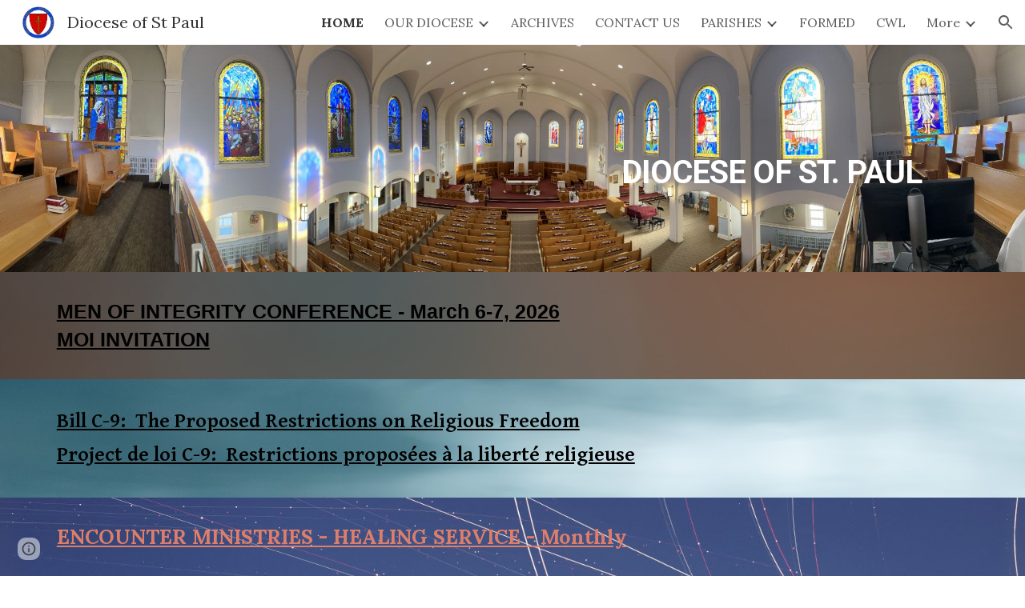

--- FILE ---
content_type: text/html; charset=utf-8
request_url: https://www.google.com/maps/d/embed?mid=1lWGXJE4ITWO5i1QbmZZ22ZWyZlqSjBz8
body_size: 5191
content:
<!DOCTYPE html><html itemscope itemtype="http://schema.org/WebSite"><head><script nonce="sjPm6rX4jjYctT1jh2MaBA">window['ppConfig'] = {productName: '06194a8f37177242d55a18e38c5a91c6', deleteIsEnforced:  false , sealIsEnforced:  false , heartbeatRate:  0.5 , periodicReportingRateMillis:  60000.0 , disableAllReporting:  false };(function(){'use strict';function k(a){var b=0;return function(){return b<a.length?{done:!1,value:a[b++]}:{done:!0}}}function l(a){var b=typeof Symbol!="undefined"&&Symbol.iterator&&a[Symbol.iterator];if(b)return b.call(a);if(typeof a.length=="number")return{next:k(a)};throw Error(String(a)+" is not an iterable or ArrayLike");}var m=typeof Object.defineProperties=="function"?Object.defineProperty:function(a,b,c){if(a==Array.prototype||a==Object.prototype)return a;a[b]=c.value;return a};
function n(a){a=["object"==typeof globalThis&&globalThis,a,"object"==typeof window&&window,"object"==typeof self&&self,"object"==typeof global&&global];for(var b=0;b<a.length;++b){var c=a[b];if(c&&c.Math==Math)return c}throw Error("Cannot find global object");}var p=n(this);function q(a,b){if(b)a:{var c=p;a=a.split(".");for(var d=0;d<a.length-1;d++){var e=a[d];if(!(e in c))break a;c=c[e]}a=a[a.length-1];d=c[a];b=b(d);b!=d&&b!=null&&m(c,a,{configurable:!0,writable:!0,value:b})}}
q("Object.is",function(a){return a?a:function(b,c){return b===c?b!==0||1/b===1/c:b!==b&&c!==c}});q("Array.prototype.includes",function(a){return a?a:function(b,c){var d=this;d instanceof String&&(d=String(d));var e=d.length;c=c||0;for(c<0&&(c=Math.max(c+e,0));c<e;c++){var f=d[c];if(f===b||Object.is(f,b))return!0}return!1}});
q("String.prototype.includes",function(a){return a?a:function(b,c){if(this==null)throw new TypeError("The 'this' value for String.prototype.includes must not be null or undefined");if(b instanceof RegExp)throw new TypeError("First argument to String.prototype.includes must not be a regular expression");return this.indexOf(b,c||0)!==-1}});function r(a,b,c){a("https://csp.withgoogle.com/csp/proto/"+encodeURIComponent(b),JSON.stringify(c))}function t(){var a;if((a=window.ppConfig)==null?0:a.disableAllReporting)return function(){};var b,c,d,e;return(e=(b=window)==null?void 0:(c=b.navigator)==null?void 0:(d=c.sendBeacon)==null?void 0:d.bind(navigator))!=null?e:u}function u(a,b){var c=new XMLHttpRequest;c.open("POST",a);c.send(b)}
function v(){var a=(w=Object.prototype)==null?void 0:w.__lookupGetter__("__proto__"),b=x,c=y;return function(){var d=a.call(this),e,f,g,h;r(c,b,{type:"ACCESS_GET",origin:(f=window.location.origin)!=null?f:"unknown",report:{className:(g=d==null?void 0:(e=d.constructor)==null?void 0:e.name)!=null?g:"unknown",stackTrace:(h=Error().stack)!=null?h:"unknown"}});return d}}
function z(){var a=(A=Object.prototype)==null?void 0:A.__lookupSetter__("__proto__"),b=x,c=y;return function(d){d=a.call(this,d);var e,f,g,h;r(c,b,{type:"ACCESS_SET",origin:(f=window.location.origin)!=null?f:"unknown",report:{className:(g=d==null?void 0:(e=d.constructor)==null?void 0:e.name)!=null?g:"unknown",stackTrace:(h=Error().stack)!=null?h:"unknown"}});return d}}function B(a,b){C(a.productName,b);setInterval(function(){C(a.productName,b)},a.periodicReportingRateMillis)}
var D="constructor __defineGetter__ __defineSetter__ hasOwnProperty __lookupGetter__ __lookupSetter__ isPrototypeOf propertyIsEnumerable toString valueOf __proto__ toLocaleString x_ngfn_x".split(" "),E=D.concat,F=navigator.userAgent.match(/Firefox\/([0-9]+)\./),G=(!F||F.length<2?0:Number(F[1])<75)?["toSource"]:[],H;if(G instanceof Array)H=G;else{for(var I=l(G),J,K=[];!(J=I.next()).done;)K.push(J.value);H=K}var L=E.call(D,H),M=[];
function C(a,b){for(var c=[],d=l(Object.getOwnPropertyNames(Object.prototype)),e=d.next();!e.done;e=d.next())e=e.value,L.includes(e)||M.includes(e)||c.push(e);e=Object.prototype;d=[];for(var f=0;f<c.length;f++){var g=c[f];d[f]={name:g,descriptor:Object.getOwnPropertyDescriptor(Object.prototype,g),type:typeof e[g]}}if(d.length!==0){c=l(d);for(e=c.next();!e.done;e=c.next())M.push(e.value.name);var h;r(b,a,{type:"SEAL",origin:(h=window.location.origin)!=null?h:"unknown",report:{blockers:d}})}};var N=Math.random(),O=t(),P=window.ppConfig;P&&(P.disableAllReporting||P.deleteIsEnforced&&P.sealIsEnforced||N<P.heartbeatRate&&r(O,P.productName,{origin:window.location.origin,type:"HEARTBEAT"}));var y=t(),Q=window.ppConfig;if(Q)if(Q.deleteIsEnforced)delete Object.prototype.__proto__;else if(!Q.disableAllReporting){var x=Q.productName;try{var w,A;Object.defineProperty(Object.prototype,"__proto__",{enumerable:!1,get:v(),set:z()})}catch(a){}}
(function(){var a=t(),b=window.ppConfig;b&&(b.sealIsEnforced?Object.seal(Object.prototype):b.disableAllReporting||(document.readyState!=="loading"?B(b,a):document.addEventListener("DOMContentLoaded",function(){B(b,a)})))})();}).call(this);
</script><title itemprop="name">Diocese of St Paul - Parishes - Google My Maps</title><meta name="robots" content="noindex,nofollow"/><meta http-equiv="X-UA-Compatible" content="IE=edge,chrome=1"><meta name="viewport" content="initial-scale=1.0,minimum-scale=1.0,maximum-scale=1.0,user-scalable=0,width=device-width"/><meta name="description" itemprop="description" content="Diocese of St Paul - Parishes"/><meta itemprop="url" content="https://www.google.com/maps/d/viewer?mid=1lWGXJE4ITWO5i1QbmZZ22ZWyZlqSjBz8"/><meta itemprop="image" content="https://www.google.com/maps/d/thumbnail?mid=1lWGXJE4ITWO5i1QbmZZ22ZWyZlqSjBz8"/><meta property="og:type" content="website"/><meta property="og:title" content="Diocese of St Paul - Parishes - Google My Maps"/><meta property="og:description" content="Diocese of St Paul - Parishes"/><meta property="og:url" content="https://www.google.com/maps/d/viewer?mid=1lWGXJE4ITWO5i1QbmZZ22ZWyZlqSjBz8"/><meta property="og:image" content="https://www.google.com/maps/d/thumbnail?mid=1lWGXJE4ITWO5i1QbmZZ22ZWyZlqSjBz8"/><meta property="og:site_name" content="Google My Maps"/><meta name="twitter:card" content="summary_large_image"/><meta name="twitter:title" content="Diocese of St Paul - Parishes - Google My Maps"/><meta name="twitter:description" content="Diocese of St Paul - Parishes"/><meta name="twitter:image:src" content="https://www.google.com/maps/d/thumbnail?mid=1lWGXJE4ITWO5i1QbmZZ22ZWyZlqSjBz8"/><link rel="stylesheet" id="gmeviewer-styles" href="https://www.gstatic.com/mapspro/_/ss/k=mapspro.gmeviewer.ZPef100W6CI.L.W.O/am=AAAE/d=0/rs=ABjfnFU-qGe8BTkBR_LzMLwzNczeEtSkkw" nonce="ej-TOfQHwdW4yZ3gF8qIsw"><link rel="stylesheet" href="https://fonts.googleapis.com/css?family=Roboto:300,400,500,700" nonce="ej-TOfQHwdW4yZ3gF8qIsw"><link rel="shortcut icon" href="//www.gstatic.com/mapspro/images/favicon-001.ico"><link rel="canonical" href="https://www.google.com/mymaps/viewer?mid=1lWGXJE4ITWO5i1QbmZZ22ZWyZlqSjBz8&amp;hl=en_US"></head><body jscontroller="O1VPAb" jsaction="click:cOuCgd;"><div class="c4YZDc HzV7m-b7CEbf SfQLQb-dIxMhd-bN97Pc-b3rLgd"><div class="jQhVs-haAclf"><div class="jQhVs-uMX1Ee-My5Dr-purZT-uDEFge"><div class="jQhVs-uMX1Ee-My5Dr-purZT-uDEFge-bN97Pc"><div class="jQhVs-uMX1Ee-My5Dr-purZT-uDEFge-Bz112c"></div><div class="jQhVs-uMX1Ee-My5Dr-purZT-uDEFge-fmcmS-haAclf"><div class="jQhVs-uMX1Ee-My5Dr-purZT-uDEFge-fmcmS">Open full screen to view more</div></div></div></div></div><div class="i4ewOd-haAclf"><div class="i4ewOd-UzWXSb" id="map-canvas"></div></div><div class="X3SwIb-haAclf NBDE7b-oxvKad"><div class="X3SwIb-i8xkGf"></div></div><div class="Te60Vd-ZMv3u dIxMhd-bN97Pc-b3rLgd"><div class="dIxMhd-bN97Pc-Tswv1b-Bz112c"></div><div class="dIxMhd-bN97Pc-b3rLgd-fmcmS">This map was created by a user. <a href="//support.google.com/mymaps/answer/3024454?hl=en&amp;amp;ref_topic=3188329" target="_blank">Learn how to create your own.</a></div><div class="dIxMhd-bN97Pc-b3rLgd-TvD9Pc" title="Close"></div></div><script nonce="sjPm6rX4jjYctT1jh2MaBA">
  function _DumpException(e) {
    if (window.console) {
      window.console.error(e.stack);
    }
  }
  var _pageData = "[[1,null,null,null,null,null,null,null,null,null,\"at\",\"\",\"\",1769085489514,\"\",\"en_US\",false,[],\"https://www.google.com/maps/d/viewer?mid\\u003d1lWGXJE4ITWO5i1QbmZZ22ZWyZlqSjBz8\",\"https://www.google.com/maps/d/embed?mid\\u003d1lWGXJE4ITWO5i1QbmZZ22ZWyZlqSjBz8\\u0026ehbc\\u003d2E312F\",\"https://www.google.com/maps/d/edit?mid\\u003d1lWGXJE4ITWO5i1QbmZZ22ZWyZlqSjBz8\",\"https://www.google.com/maps/d/thumbnail?mid\\u003d1lWGXJE4ITWO5i1QbmZZ22ZWyZlqSjBz8\",null,null,true,\"https://www.google.com/maps/d/print?mid\\u003d1lWGXJE4ITWO5i1QbmZZ22ZWyZlqSjBz8\",\"https://www.google.com/maps/d/pdf?mid\\u003d1lWGXJE4ITWO5i1QbmZZ22ZWyZlqSjBz8\",\"https://www.google.com/maps/d/viewer?mid\\u003d1lWGXJE4ITWO5i1QbmZZ22ZWyZlqSjBz8\",null,false,\"/maps/d\",\"maps/sharing\",\"//www.google.com/intl/en_US/help/terms_maps.html\",true,\"https://docs.google.com/picker\",null,false,null,[[[\"//www.gstatic.com/mapspro/images/google-my-maps-logo-regular-001.png\",143,25],[\"//www.gstatic.com/mapspro/images/google-my-maps-logo-regular-2x-001.png\",286,50]],[[\"//www.gstatic.com/mapspro/images/google-my-maps-logo-small-001.png\",113,20],[\"//www.gstatic.com/mapspro/images/google-my-maps-logo-small-2x-001.png\",226,40]]],1,\"https://www.gstatic.com/mapspro/_/js/k\\u003dmapspro.gmeviewer.en_US.knJKv4m5-eY.O/am\\u003dAAAE/d\\u003d0/rs\\u003dABjfnFWJ7eYXBrZ1WlLyBY6MwF9-imcrgg/m\\u003dgmeviewer_base\",null,null,true,null,\"US\",null,null,null,null,null,null,true],[\"mf.map\",\"1lWGXJE4ITWO5i1QbmZZ22ZWyZlqSjBz8\",\"Diocese of St Paul - Parishes\",null,[-115.67122399999998,56.7260567,-110.1691014,53.80210959999999],[-115.67122399999998,56.7260567,-110.1691014,53.80210959999999],[[null,\"_qX6Be5H-Ik\",\"Parishes\",\"\",[[[\"https://mt.googleapis.com/vt/icon/name\\u003dicons/onion/SHARED-mymaps-pin-container-bg_4x.png,icons/onion/SHARED-mymaps-pin-container_4x.png,icons/onion/1899-blank-shape_pin_4x.png\\u0026highlight\\u003dff000000,A52714\\u0026scale\\u003d2.0\"],null,1,1,[[null,[53.970571100000015,-111.6898849]],\"0\",null,\"_qX6Be5H-Ik\",[53.97057110000001,-111.6898849],[0,-128],\"304F805EEA6CF514\"],[[\"Sacred Heart\"]]],[[\"https://mt.googleapis.com/vt/icon/name\\u003dicons/onion/SHARED-mymaps-pin-container-bg_4x.png,icons/onion/SHARED-mymaps-pin-container_4x.png,icons/onion/1899-blank-shape_pin_4x.png\\u0026highlight\\u003dff000000,A52714\\u0026scale\\u003d2.0\"],null,1,1,[[null,[54.463630800000004,-110.1691014]],\"0\",null,\"_qX6Be5H-Ik\",[54.4636308,-110.1691014],[0,-128],\"305F1E43BEBA0F74\"],[[\"Saint Dominic\"]]],[[\"https://mt.googleapis.com/vt/icon/name\\u003dicons/onion/SHARED-mymaps-pin-container-bg_4x.png,icons/onion/SHARED-mymaps-pin-container_4x.png,icons/onion/1899-blank-shape_pin_4x.png\\u0026highlight\\u003dff000000,A52714\\u0026scale\\u003d2.0\"],null,1,1,[[null,[54.26679299999999,-110.741753]],\"0\",null,\"_qX6Be5H-Ik\",[54.26679299999999,-110.741753],[0,-128],\"305F1F4E0AD4D83B\"],[[\"Saint Louis\"]]],[[\"https://mt.googleapis.com/vt/icon/name\\u003dicons/onion/SHARED-mymaps-pin-container-bg_4x.png,icons/onion/SHARED-mymaps-pin-container_4x.png,icons/onion/1899-blank-shape_pin_4x.png\\u0026highlight\\u003dff000000,A52714\\u0026scale\\u003d2.0\"],null,1,1,[[null,[54.1220923,-114.4029186]],\"0\",null,\"_qX6Be5H-Ik\",[54.1220923,-114.4029186],[0,-128],\"305F1FA7C2A232F5\"],[[\"Saint Anne\"]]],[[\"https://mt.googleapis.com/vt/icon/name\\u003dicons/onion/SHARED-mymaps-pin-container-bg_4x.png,icons/onion/SHARED-mymaps-pin-container_4x.png,icons/onion/1899-blank-shape_pin_4x.png\\u0026highlight\\u003dff000000,A52714\\u0026scale\\u003d2.0\"],null,1,1,[[null,[54.7196885,-113.2908232]],\"0\",null,\"_qX6Be5H-Ik\",[54.7196885,-113.2908232],[0,-128],\"305F20755896AA6E\"],[[\"Saint Gabriel\"]]],[[\"https://mt.googleapis.com/vt/icon/name\\u003dicons/onion/SHARED-mymaps-pin-container-bg_4x.png,icons/onion/SHARED-mymaps-pin-container_4x.png,icons/onion/1899-blank-shape_pin_4x.png\\u0026highlight\\u003dff000000,A52714\\u0026scale\\u003d2.0\"],null,1,1,[[null,[53.990934,-111.288057]],\"0\",null,\"_qX6Be5H-Ik\",[53.990934,-111.288057],[0,-128],\"305F20EB54C2B7FA\"],[[\"Saint Paul - Cathedral\"]]],[[\"https://mt.googleapis.com/vt/icon/name\\u003dicons/onion/SHARED-mymaps-pin-container-bg_4x.png,icons/onion/SHARED-mymaps-pin-container_4x.png,icons/onion/1899-blank-shape_pin_4x.png\\u0026highlight\\u003dff000000,A52714\\u0026scale\\u003d2.0\"],null,1,1,[[null,[54.4214122,-110.2099477]],\"0\",null,\"_qX6Be5H-Ik\",[54.4214122,-110.2099477],[0,-128],\"305F21EAA144816B\"],[[\"Saint Raphael\"]]],[[\"https://mt.googleapis.com/vt/icon/name\\u003dicons/onion/SHARED-mymaps-pin-container-bg_4x.png,icons/onion/SHARED-mymaps-pin-container_4x.png,icons/onion/1899-blank-shape_pin_4x.png\\u0026highlight\\u003dff000000,A52714\\u0026scale\\u003d2.0\"],null,1,1,[[null,[56.7178937,-111.3611398]],\"0\",null,\"_qX6Be5H-Ik\",[56.7178937,-111.3611398],[0,-128],\"305F236363F75DDD\"],[[\"Saint John the Baptist\"]]],[[\"https://mt.googleapis.com/vt/icon/name\\u003dicons/onion/SHARED-mymaps-pin-container-bg_4x.png,icons/onion/SHARED-mymaps-pin-container_4x.png,icons/onion/1899-blank-shape_pin_4x.png\\u0026highlight\\u003dff000000,A52714\\u0026scale\\u003d2.0\"],null,1,1,[[null,[56.7260567,-111.4487663]],\"0\",null,\"_qX6Be5H-Ik\",[56.7260567,-111.4487663],[0,-128],\"305F246A2C8500A2\"],[[\"Saint Paul\"]]],[[\"https://mt.googleapis.com/vt/icon/name\\u003dicons/onion/SHARED-mymaps-pin-container-bg_4x.png,icons/onion/SHARED-mymaps-pin-container_4x.png,icons/onion/1899-blank-shape_pin_4x.png\\u0026highlight\\u003dff000000,A52714\\u0026scale\\u003d2.0\"],null,1,1,[[null,[54.7728186,-111.9823977]],\"0\",null,\"_qX6Be5H-Ik\",[54.7728186,-111.9823977],[0,-128],\"305F250D5B96F0D5\"],[[\"Saint Catherine\"]]],[[\"https://mt.googleapis.com/vt/icon/name\\u003dicons/onion/SHARED-mymaps-pin-container-bg_4x.png,icons/onion/SHARED-mymaps-pin-container_4x.png,icons/onion/1899-blank-shape_pin_4x.png\\u0026highlight\\u003dff000000,A52714\\u0026scale\\u003d2.0\"],null,1,1,[[null,[54.2098293,-111.3579857]],\"0\",null,\"_qX6Be5H-Ik\",[54.2098293,-111.3579857],[0,-128],\"305F25B63319405C\"],[[\"Saint Jean-de-Brebeuf\"]]],[[\"https://mt.googleapis.com/vt/icon/name\\u003dicons/onion/SHARED-mymaps-pin-container-bg_4x.png,icons/onion/SHARED-mymaps-pin-container_4x.png,icons/onion/1899-blank-shape_pin_4x.png\\u0026highlight\\u003dff000000,A52714\\u0026scale\\u003d2.0\"],null,1,1,[[null,[53.80210959999999,-113.6462878]],\"0\",null,\"_qX6Be5H-Ik\",[53.80210959999999,-113.6462878],[0,-128],\"305F268EB5AE3E5A\"],[[\"Saint Jean Baptiste\"]]],[[\"https://mt.googleapis.com/vt/icon/name\\u003dicons/onion/SHARED-mymaps-pin-container-bg_4x.png,icons/onion/SHARED-mymaps-pin-container_4x.png,icons/onion/1899-blank-shape_pin_4x.png\\u0026highlight\\u003dff000000,A52714\\u0026scale\\u003d2.0\"],null,1,1,[[null,[54.84861111111111,-112.34436111111111]],\"0\",null,\"_qX6Be5H-Ik\",[54.84861111111111,-112.34436111111111],[0,-128],\"305F33E9C143189D\"],[[\"Saint Isidore\"]]],[[\"https://mt.googleapis.com/vt/icon/name\\u003dicons/onion/SHARED-mymaps-pin-container-bg_4x.png,icons/onion/SHARED-mymaps-pin-container_4x.png,icons/onion/1899-blank-shape_pin_4x.png\\u0026highlight\\u003dff000000,A52714\\u0026scale\\u003d2.0\"],null,1,1,[[null,[54.15974009999999,-113.1259101]],\"0\",null,\"_qX6Be5H-Ik\",[54.15974009999999,-113.1259101],[0,-128],\"305F34E63B80D8D8\"],[[\"Saint Anne\"]]],[[\"https://mt.googleapis.com/vt/icon/name\\u003dicons/onion/SHARED-mymaps-pin-container-bg_4x.png,icons/onion/SHARED-mymaps-pin-container_4x.png,icons/onion/1899-blank-shape_pin_4x.png\\u0026highlight\\u003dff000000,A52714\\u0026scale\\u003d2.0\"],null,1,1,[[null,[54.152527,-113.8591475]],\"0\",null,\"_qX6Be5H-Ik\",[54.152527,-113.8591475],[0,-128],\"305F355420A19B35\"],[[\"Saint Mary of the Assumption\"]]],[[\"https://mt.googleapis.com/vt/icon/name\\u003dicons/onion/SHARED-mymaps-pin-container-bg_4x.png,icons/onion/SHARED-mymaps-pin-container_4x.png,icons/onion/1899-blank-shape_pin_4x.png\\u0026highlight\\u003dff000000,A52714\\u0026scale\\u003d2.0\"],null,1,1,[[null,[54.145661,-115.67122399999998]],\"0\",null,\"_qX6Be5H-Ik\",[54.145661,-115.671224],[0,-128],\"305F35FB73CA89EB\"],[[\"Saint Joseph\"]]],[[\"https://mt.googleapis.com/vt/icon/name\\u003dicons/onion/SHARED-mymaps-pin-container-bg_4x.png,icons/onion/SHARED-mymaps-pin-container_4x.png,icons/onion/1899-blank-shape_pin_4x.png\\u0026highlight\\u003dff000000,A52714\\u0026scale\\u003d2.0\"],null,1,1,[[null,[53.9495884,-113.5886016]],\"0\",null,\"_qX6Be5H-Ik\",[53.9495884,-113.5886016],[0,-128],\"305F37114B9BABCC\"],[[\"Saint Emile\"]]]],null,null,true,null,null,null,null,[[\"_qX6Be5H-Ik\",1,null,null,null,\"https://www.google.com/maps/d/kml?mid\\u003d1lWGXJE4ITWO5i1QbmZZ22ZWyZlqSjBz8\\u0026resourcekey\\u0026lid\\u003d_qX6Be5H-Ik\",null,null,null,null,null,2,null,[[[\"304F805EEA6CF514\",[[[53.97057110000001,-111.6898849]]],null,null,0,[[\"name\",[\"Sacred Heart\"],1],[\"description\",[\"(780) 645 - 3033\"],1],null,null,[null,\"ChIJOxUXwKfMoFMRMLNrIQp7sRI\",true]],null,0],[\"305F1E43BEBA0F74\",[[[54.4636308,-110.1691014]]],null,null,0,[[\"name\",[\"Saint Dominic\"],1],null,null,null,[null,\"ChIJM1hy7nfLp1MRffNYR7kQ68k\",true]],null,1],[\"305F1F4E0AD4D83B\",[[[54.26679299999999,-110.741753]]],null,null,0,[[\"name\",[\"Saint Louis\"],1],null,null,null,[null,\"ChIJOzh-roMHp1MRNHI78MdSzhw\",true]],null,2],[\"305F1FA7C2A232F5\",[[[54.1220923,-114.4029186]]],null,null,0,[[\"name\",[\"Saint Anne\"],1],null,null,null,[null,\"ChIJs85KZCJcn1MRov5RGj19V60\",true]],null,3],[\"305F20755896AA6E\",[[[54.7196885,-113.2908232]]],null,null,0,[[\"name\",[\"Saint Gabriel\"],1],null,null,null,[null,\"ChIJA6EynxDXo1MRMXbHbS0CmNw\",true]],null,4],[\"305F20EB54C2B7FA\",[[[53.990934,-111.288057]]],null,null,0,[[\"name\",[\"Saint Paul - Cathedral\"],1],null,null,null,[null,\"ChIJF3o6Khw5p1MRnkx-7dsB3tw\",true]],null,5],[\"305F21EAA144816B\",[[[54.4214122,-110.2099477]]],null,null,0,[[\"name\",[\"Saint Raphael\"],1],null,null,null,[null,\"ChIJVVVVyibKp1MRI0XXpaWzBSs\",true]],null,6],[\"305F236363F75DDD\",[[[56.7178937,-111.3611398]]],null,null,0,[[\"name\",[\"Saint John the Baptist\"],1],null,null,null,[null,\"ChIJGVx2xVMPsFMRiEjsqc8Z1YM\",true]],null,7],[\"305F246A2C8500A2\",[[[56.7260567,-111.4487663]]],null,null,0,[[\"name\",[\"Saint Paul\"],1],null,null,null,[null,\"ChIJjS3j6PYIsFMRwi1hxlk1Xb4\",true]],null,8],[\"305F250D5B96F0D5\",[[[54.7728186,-111.9823977]]],null,null,0,[[\"name\",[\"Saint Catherine\"],1],null,null,null,[null,\"ChIJ2zrf4QalplMRfbXnEx8TYSY\",true]],null,9],[\"305F25B63319405C\",[[[54.2098293,-111.3579857]]],null,null,0,[[\"name\",[\"Saint Jean-de-Brebeuf\"],1],null,null,null,[null,\"ChIJa8Gd73shp1MRjWGQN109D84\",true]],null,10],[\"305F268EB5AE3E5A\",[[[53.80210959999999,-113.6462878]]],null,null,0,[[\"name\",[\"Saint Jean Baptiste\"],1],null,null,null,[null,\"ChIJxQ07ZXctoFMRJagmAaLovNc\",true]],null,11],[\"305F33E9C143189D\",[[[54.84861111111111,-112.34436111111111]]],null,null,0,[[\"name\",[\"Saint Isidore\"],1],[\"description\",[\"Box 118, Plamondon, Alberta T0A 2T0, Canada\"],1]],null,12],[\"305F34E63B80D8D8\",[[[54.15974009999999,-113.1259101]]],null,null,0,[[\"name\",[\"Saint Anne\"],1],null,null,null,[null,\"ChIJ-cp8zUmmoVMRJyGyaY0MMXM\",true]],null,13],[\"305F355420A19B35\",[[[54.152527,-113.8591475]]],null,null,0,[[\"name\",[\"Saint Mary of the Assumption\"],1],null,null,null,[null,\"ChIJ08zW1mXCoVMR1NOofFdBq20\",true]],null,14],[\"305F35FB73CA89EB\",[[[54.145661,-115.671224]]],null,null,0,[[\"name\",[\"Saint Joseph\"],1],null,null,null,[null,\"ChIJnZh0QFUrmVMRX6ryG-XCmE0\",true]],null,15],[\"305F37114B9BABCC\",[[[53.9495884,-113.5886016]]],null,null,0,[[\"name\",[\"Saint Emile\"],1],null,null,null,[null,\"ChIJzUYZF1jJoVMR0LD_EtJajgE\",true]],null,16]],[[[\"https://mt.googleapis.com/vt/icon/name\\u003dicons/onion/SHARED-mymaps-pin-container-bg_4x.png,icons/onion/SHARED-mymaps-pin-container_4x.png,icons/onion/1899-blank-shape_pin_4x.png\\u0026highlight\\u003dff000000,A52714\\u0026scale\\u003d2.0\",[32,64]],[[\"A52714\",1],1200],[[\"A52714\",0.30196078431372547],[\"A52714\",1],1200]]]]]],null,null,null,null,null,1]],[4],null,null,\"mapspro_in_drive\",\"1lWGXJE4ITWO5i1QbmZZ22ZWyZlqSjBz8\",\"https://drive.google.com/abuse?id\\u003d1lWGXJE4ITWO5i1QbmZZ22ZWyZlqSjBz8\",true,false,false,\"\",2,false,\"https://www.google.com/maps/d/kml?mid\\u003d1lWGXJE4ITWO5i1QbmZZ22ZWyZlqSjBz8\\u0026resourcekey\",134126,false,false,\"\",true,\"\",true,null,[null,null,[1738803714,801414001],[1738803714,841000000]],false,\"https://support.google.com/legal/troubleshooter/1114905#ts\\u003d9723198%2C1115689\"]]";</script><script type="text/javascript" src="//maps.googleapis.com/maps/api/js?v=3.61&client=google-maps-pro&language=en_US&region=US&libraries=places,visualization,geometry,search" nonce="sjPm6rX4jjYctT1jh2MaBA"></script><script id="base-js" src="https://www.gstatic.com/mapspro/_/js/k=mapspro.gmeviewer.en_US.knJKv4m5-eY.O/am=AAAE/d=0/rs=ABjfnFWJ7eYXBrZ1WlLyBY6MwF9-imcrgg/m=gmeviewer_base" nonce="sjPm6rX4jjYctT1jh2MaBA"></script><script nonce="sjPm6rX4jjYctT1jh2MaBA">_startApp();</script></div></body></html>